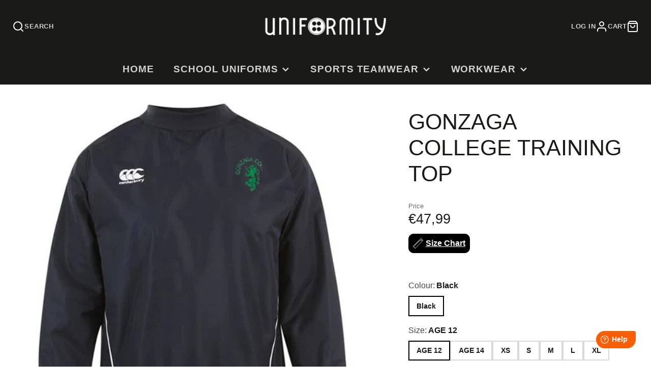

--- FILE ---
content_type: text/css
request_url: https://uniformity.ie/cdn/shop/t/73/assets/newsletter.css?v=174991578611158047541745591887
body_size: -383
content:
.\#newsletter-form{display:flex;width:100%;border:2px solid rgba(255,255,255,.7);padding:calc(var(--spacer) * .5);border-radius:calc(var(--spacer) * 2);background:#00000026}.\#newsletter-form-input{display:block;flex-shrink:0;flex-grow:1;background:none!important;border:none;outline:none!important;color:inherit;font-size:calc(var(--font-size-base) * 1.25);padding-left:calc(var(--spacer) * 1);padding-right:calc(var(--spacer) * 1);border-radius:3rem;margin-right:calc(var(--spacer) * .5)}.\#newsletter-form-input::placeholder{color:inherit;opacity:.64}.\#newsletter-success-popup{padding:3rem;text-align:center;flex-direction:column;gap:1.5rem;display:flex;align-items:center}.\#newsletter-success-popup-icon{padding:1.5rem;background-color:rgba(var(--color-success),1);border-radius:50%;width:fit-content}.\#newsletter-success-popup-icon .\#icon{width:2.3rem;height:2.3rem;stroke-width:3;color:#fff}
/*# sourceMappingURL=/cdn/shop/t/73/assets/newsletter.css.map?v=174991578611158047541745591887 */


--- FILE ---
content_type: text/css
request_url: https://uniformity.ie/cdn/shop/t/73/assets/main-navigation.css?v=43674494428112807431745591887
body_size: 353
content:
.\#main-nav-megamenu,.\#main-nav-submenu,.\#main-nav-menu{list-style:none;margin:0;padding:0}.\#main-nav-megamenu-heading-link,.\#main-nav-megamenu>li>a,.\#main-nav-link{text-decoration:none;color:inherit}.\#main-nav-megamenu-heading-link:hover,.\#main-nav-megamenu>li>a:hover,.\#main-nav-link:hover{text-decoration:none;color:inherit}.\#main-nav-wrapper .\#main-nav-dropdown:not(.\@mega){width:12rem}.\#main-nav-wrapper .\#main-nav-dropdown{position:absolute;z-index:5;background-color:var(--main-header-color-dropdown-background);color:var(--main-header-color-dropdown-text);transition:.3s;opacity:0;pointer-events:none;transition-property:opacity,transform;box-shadow:0 10px 30px #00000026}.\#main-nav-wrapper .\#main-nav-dropdown.\@mega,.\#main-nav-wrapper .\#main-nav-dropdown.\@root{top:calc(100% + 1px);left:0}.\#main-nav-wrapper .\#main-nav-dropdown.\@sub{top:-.5rem;left:calc(100% + 1px)}.\#main-nav-wrapper .\#main-nav-dropdown.\@mega{width:100%;padding:calc(var(--spacer) * 3)}.\#main-nav-item:focus-within>.\#main-nav-dropdown,.\#main-nav-item:hover>.\#main-nav-dropdown{opacity:1;pointer-events:auto;transform:translateY(0) translate(0)}.\#main-nav{display:block}.\#modal-popup .\#main-nav{padding-left:calc(var(--spacer) * 2);padding-right:calc(var(--spacer) * 2)}.\#main-nav.\@text-size\:sm{font-size:.8rem}.\#main-nav.\@text-size\:md{font-size:1rem}.\#main-nav.\@text-size\:lg{font-size:1.2rem}.\#main-nav-container{margin-top:calc(var(--spacer) * 1.7);display:flex;align-items:center;justify-content:center}@media (max-width: 991px){.\#main-nav-container{padding-top:calc(var(--spacer) * 1.7);margin-top:0}}.\#main-nav-toolbar{display:none}.\#main-nav-toolbar-link{position:relative}.\#main-nav-toolbar-link .\#icon{stroke-width:2;flex-shrink:0;width:1.5em;height:1.5em}.\#main-nav-wrapper .\#main-nav-menu{display:flex;flex-wrap:wrap;justify-content:center}.\#main-nav-item.\@dropdown{position:relative}.\#main-nav-item.\@dropdown-mega{position:static}.\#modal-popup .\#main-nav-item.\@root{border-bottom:1px solid #d9d9d9}.\#main-nav-link{display:block;transition:.3s;text-transform:uppercase;font-weight:var(--font-body-weight-bold);display:flex;align-items:center}.\#main-nav-link .\#icon{flex-shrink:0;margin-left:.3em;stroke-width:3;width:1em;height:1em}.\#modal-popup .\#main-nav-link{justify-content:space-between}.\#main-nav-wrapper .\#main-nav-link{opacity:.8}.\#main-nav-item:hover>.\#main-nav-link{opacity:1}.\#main-nav-link.\@root{font-size:1.2em;letter-spacing:.05em}.\#main-nav-wrapper .\#main-nav-link.\@root{justify-content:center;padding:1rem 1.2rem}.\#modal-popup .\#main-nav-link.\@root{padding:1.3rem 0}.\#main-nav-item.\@root:hover>.\#main-nav-link.\@root{background-color:var(--main-header-color-dropdown-background);color:var(--main-header-color-dropdown-text)}.\#main-nav-item.\@root:focus-within>.\#main-nav-link.\@root{background-color:var(--main-header-color-dropdown-background);color:var(--main-header-color-dropdown-text)}.\#main-nav-wrapper .\#main-nav-link.\@sub{font-size:.9em;padding:.5rem 1.2rem;justify-content:space-between}.\#main-nav-wrapper .\#main-nav-link.\@sub .\#icon{transform:rotate(-90deg)}.\#modal-popup .\#main-nav-link.\@sub{font-size:1.1em;padding:.7rem 0}.\#main-nav-submenu{padding-top:.5rem;padding-bottom:.5rem}.\#main-nav-megamenu>li+li{margin-top:.35em}.\#main-nav-megamenu>li>a{opacity:.8}.\#main-nav-megamenu>li>a:hover{opacity:1}.\#modal-popup .\#main-nav-megamenu>li>a{font-size:calc(var(--font-size-base) * 1.2)}.\#main-nav-wrapper .\#main-nav-megamenu-wrapper{width:min(1200px,100%);margin-left:auto;margin-right:auto}.\#modal-popup .\#main-nav-megamenu-wrapper{padding-top:calc(var(--spacer) * .5)}.\#main-nav-megamenu-heading{margin-bottom:calc(var(--spacer) * .7)}.\#main-nav-megamenu-heading-link{text-transform:uppercase;font-weight:var(--font-body-weight-bold)}.\#main-nav-wrapper .\#main-nav-megamenu-heading{font-size:calc(var(--font-size-base) * 1)}.\#modal-popup .\#main-nav-megamenu-heading{font-size:calc(var(--font-size-base) * 1.1)}.\#modal-popup .\#main-nav-dropdown{display:none;padding-left:calc(var(--spacer) * 1.5)}.\#modal-popup .\#main-nav-dropdown:not(.\@sub){padding-top:calc(var(--spacer) * 1);padding-bottom:calc(var(--spacer) * 1);border-top:1px solid #d9d9d9}.\#modal-popup .\#main-nav-dropdown.\!active{display:block}.\#modal-popup .\#main-nav-dropdown.\@mega .\#row{margin:0;flex-direction:column}.\#modal-popup .\#main-nav-dropdown.\@mega .\#row .\#col{width:100%;margin:0;padding:0 0 calc(var(--spacer) * 1.5) 0}.\#main-nav-wrapper .\#main-nav-link.\@drop-reverse+.\#main-nav-dropdown.\@root{right:0;left:auto}.\#main-nav-wrapper .\#main-nav-link.\@drop-reverse+.\#main-nav-dropdown.\@root .\#main-nav-link{flex-direction:row-reverse}.\#main-nav-wrapper .\#main-nav-link.\@drop-reverse+.\#main-nav-dropdown.\@root .\#main-nav-link .\#icon{margin-left:0;margin-right:.3em;transform:rotate(90deg)}.\#main-nav-wrapper .\#main-nav-link.\@drop-reverse+.\#main-nav-dropdown.\@root .\#main-nav-dropdown{left:auto;right:calc(100% + 1px)}
/*# sourceMappingURL=/cdn/shop/t/73/assets/main-navigation.css.map?v=43674494428112807431745591887 */


--- FILE ---
content_type: text/css
request_url: https://uniformity.ie/cdn/shop/t/73/assets/product-option-picker.css?v=122918937445760855831745591887
body_size: -561
content:
.\#product-option-picker {
    display: block;
}

.\#product-option-picker-header {
    margin-bottom: 0.5rem;
}

.\#product-option-picker-value {
    font-weight: var(--font-body-weight-bold);
    margin-left: 0.2rem;
}

.\#product-option-picker-name {
    opacity: 0.8;
}

.\#product-option-picker + .\#product-option-picker {
    margin-top: 1rem;
}

.\#product-option-picker.\@align\:center .\#form-inline-group {
    justify-content: center;
}

--- FILE ---
content_type: application/x-javascript; charset=utf-8
request_url: https://bundler.nice-team.net/app/shop/status/uniformity-01.myshopify.com.js?1768983659
body_size: 63
content:
var bundler_settings_updated='1768937946c';

--- FILE ---
content_type: text/javascript; charset=utf-8
request_url: https://uniformity.ie/products/gonzagacontacttop.js?currency=EUR&country=IE
body_size: 1051
content:
{"id":1713620582444,"title":"Gonzaga College Training Top","handle":"gonzagacontacttop","description":"","published_at":"2019-03-06T16:49:43+00:00","created_at":"2019-03-06T16:49:43+00:00","vendor":"CANTERBURY OF NEW ZEALAND LTD","type":"Midlayer","tags":["personalise-product","SCHOOL UNIFORM","Sport_PE","Sport_Rugby","STOCK BLANK","Uniform Type_School Sport","WaveOMS","Year_1st Year","Year_2nd Year","Year_3rd Year","Year_4th Year","Year_5th Year","Year_6th Year"],"price":4799,"price_min":4799,"price_max":5799,"available":true,"price_varies":true,"compare_at_price":null,"compare_at_price_min":0,"compare_at_price_max":0,"compare_at_price_varies":false,"variants":[{"id":43337535783124,"title":"AGE 12 \/ Black","option1":"AGE 12","option2":"Black","option3":null,"sku":"Q-A005740989-GA-A12","requires_shipping":true,"taxable":true,"featured_image":{"id":5461892759596,"product_id":1713620582444,"position":1,"created_at":"2019-03-08T10:24:08+00:00","updated_at":"2019-12-04T06:03:04+00:00","alt":null,"width":600,"height":600,"src":"https:\/\/cdn.shopify.com\/s\/files\/1\/0003\/9632\/9004\/products\/gonzaga-college-contact-top-01.jpg?v=1575439384","variant_ids":[43337535783124,43337535815892,43337535848660,43337535881428,43337535914196,43337535946964,43642871480532]},"available":true,"name":"Gonzaga College Training Top - AGE 12 \/ Black","public_title":"AGE 12 \/ Black","options":["AGE 12","Black"],"price":4799,"weight":0,"compare_at_price":null,"inventory_management":"shopify","barcode":"10705056","featured_media":{"alt":null,"id":2393050841132,"position":1,"preview_image":{"aspect_ratio":1.0,"height":600,"width":600,"src":"https:\/\/cdn.shopify.com\/s\/files\/1\/0003\/9632\/9004\/products\/gonzaga-college-contact-top-01.jpg?v=1575439384"}},"requires_selling_plan":false,"selling_plan_allocations":[]},{"id":43337535815892,"title":"AGE 14 \/ Black","option1":"AGE 14","option2":"Black","option3":null,"sku":"Q-A005740989-GA-A14","requires_shipping":true,"taxable":true,"featured_image":{"id":5461892759596,"product_id":1713620582444,"position":1,"created_at":"2019-03-08T10:24:08+00:00","updated_at":"2019-12-04T06:03:04+00:00","alt":null,"width":600,"height":600,"src":"https:\/\/cdn.shopify.com\/s\/files\/1\/0003\/9632\/9004\/products\/gonzaga-college-contact-top-01.jpg?v=1575439384","variant_ids":[43337535783124,43337535815892,43337535848660,43337535881428,43337535914196,43337535946964,43642871480532]},"available":true,"name":"Gonzaga College Training Top - AGE 14 \/ Black","public_title":"AGE 14 \/ Black","options":["AGE 14","Black"],"price":4799,"weight":0,"compare_at_price":null,"inventory_management":"shopify","barcode":"10705063","featured_media":{"alt":null,"id":2393050841132,"position":1,"preview_image":{"aspect_ratio":1.0,"height":600,"width":600,"src":"https:\/\/cdn.shopify.com\/s\/files\/1\/0003\/9632\/9004\/products\/gonzaga-college-contact-top-01.jpg?v=1575439384"}},"requires_selling_plan":false,"selling_plan_allocations":[]},{"id":43642871480532,"title":"XS \/ Black","option1":"XS","option2":"Black","option3":null,"sku":"Q-A005732989-GA-XS","requires_shipping":true,"taxable":true,"featured_image":{"id":5461892759596,"product_id":1713620582444,"position":1,"created_at":"2019-03-08T10:24:08+00:00","updated_at":"2019-12-04T06:03:04+00:00","alt":null,"width":600,"height":600,"src":"https:\/\/cdn.shopify.com\/s\/files\/1\/0003\/9632\/9004\/products\/gonzaga-college-contact-top-01.jpg?v=1575439384","variant_ids":[43337535783124,43337535815892,43337535848660,43337535881428,43337535914196,43337535946964,43642871480532]},"available":false,"name":"Gonzaga College Training Top - XS \/ Black","public_title":"XS \/ Black","options":["XS","Black"],"price":5799,"weight":0,"compare_at_price":null,"inventory_management":"shopify","barcode":"71480532","featured_media":{"alt":null,"id":2393050841132,"position":1,"preview_image":{"aspect_ratio":1.0,"height":600,"width":600,"src":"https:\/\/cdn.shopify.com\/s\/files\/1\/0003\/9632\/9004\/products\/gonzaga-college-contact-top-01.jpg?v=1575439384"}},"requires_selling_plan":false,"selling_plan_allocations":[]},{"id":43337535848660,"title":"S \/ Black","option1":"S","option2":"Black","option3":null,"sku":"Q-A005732989-GA-S","requires_shipping":true,"taxable":true,"featured_image":{"id":5461892759596,"product_id":1713620582444,"position":1,"created_at":"2019-03-08T10:24:08+00:00","updated_at":"2019-12-04T06:03:04+00:00","alt":null,"width":600,"height":600,"src":"https:\/\/cdn.shopify.com\/s\/files\/1\/0003\/9632\/9004\/products\/gonzaga-college-contact-top-01.jpg?v=1575439384","variant_ids":[43337535783124,43337535815892,43337535848660,43337535881428,43337535914196,43337535946964,43642871480532]},"available":true,"name":"Gonzaga College Training Top - S \/ Black","public_title":"S \/ Black","options":["S","Black"],"price":5799,"weight":0,"compare_at_price":null,"inventory_management":"shopify","barcode":"10705070","featured_media":{"alt":null,"id":2393050841132,"position":1,"preview_image":{"aspect_ratio":1.0,"height":600,"width":600,"src":"https:\/\/cdn.shopify.com\/s\/files\/1\/0003\/9632\/9004\/products\/gonzaga-college-contact-top-01.jpg?v=1575439384"}},"requires_selling_plan":false,"selling_plan_allocations":[]},{"id":43337535881428,"title":"M \/ Black","option1":"M","option2":"Black","option3":null,"sku":"Q-A005732989-GA-M","requires_shipping":true,"taxable":true,"featured_image":{"id":5461892759596,"product_id":1713620582444,"position":1,"created_at":"2019-03-08T10:24:08+00:00","updated_at":"2019-12-04T06:03:04+00:00","alt":null,"width":600,"height":600,"src":"https:\/\/cdn.shopify.com\/s\/files\/1\/0003\/9632\/9004\/products\/gonzaga-college-contact-top-01.jpg?v=1575439384","variant_ids":[43337535783124,43337535815892,43337535848660,43337535881428,43337535914196,43337535946964,43642871480532]},"available":true,"name":"Gonzaga College Training Top - M \/ Black","public_title":"M \/ Black","options":["M","Black"],"price":5799,"weight":0,"compare_at_price":null,"inventory_management":"shopify","barcode":"10705087","featured_media":{"alt":null,"id":2393050841132,"position":1,"preview_image":{"aspect_ratio":1.0,"height":600,"width":600,"src":"https:\/\/cdn.shopify.com\/s\/files\/1\/0003\/9632\/9004\/products\/gonzaga-college-contact-top-01.jpg?v=1575439384"}},"requires_selling_plan":false,"selling_plan_allocations":[]},{"id":43337535914196,"title":"L \/ Black","option1":"L","option2":"Black","option3":null,"sku":"Q-A005732989-GA-L","requires_shipping":true,"taxable":true,"featured_image":{"id":5461892759596,"product_id":1713620582444,"position":1,"created_at":"2019-03-08T10:24:08+00:00","updated_at":"2019-12-04T06:03:04+00:00","alt":null,"width":600,"height":600,"src":"https:\/\/cdn.shopify.com\/s\/files\/1\/0003\/9632\/9004\/products\/gonzaga-college-contact-top-01.jpg?v=1575439384","variant_ids":[43337535783124,43337535815892,43337535848660,43337535881428,43337535914196,43337535946964,43642871480532]},"available":true,"name":"Gonzaga College Training Top - L \/ Black","public_title":"L \/ Black","options":["L","Black"],"price":5799,"weight":0,"compare_at_price":null,"inventory_management":"shopify","barcode":"10705094","featured_media":{"alt":null,"id":2393050841132,"position":1,"preview_image":{"aspect_ratio":1.0,"height":600,"width":600,"src":"https:\/\/cdn.shopify.com\/s\/files\/1\/0003\/9632\/9004\/products\/gonzaga-college-contact-top-01.jpg?v=1575439384"}},"requires_selling_plan":false,"selling_plan_allocations":[]},{"id":43337535946964,"title":"XL \/ Black","option1":"XL","option2":"Black","option3":null,"sku":"Q-A005732989-GA-XL","requires_shipping":true,"taxable":true,"featured_image":{"id":5461892759596,"product_id":1713620582444,"position":1,"created_at":"2019-03-08T10:24:08+00:00","updated_at":"2019-12-04T06:03:04+00:00","alt":null,"width":600,"height":600,"src":"https:\/\/cdn.shopify.com\/s\/files\/1\/0003\/9632\/9004\/products\/gonzaga-college-contact-top-01.jpg?v=1575439384","variant_ids":[43337535783124,43337535815892,43337535848660,43337535881428,43337535914196,43337535946964,43642871480532]},"available":true,"name":"Gonzaga College Training Top - XL \/ Black","public_title":"XL \/ Black","options":["XL","Black"],"price":5799,"weight":0,"compare_at_price":null,"inventory_management":"shopify","barcode":"10705100","featured_media":{"alt":null,"id":2393050841132,"position":1,"preview_image":{"aspect_ratio":1.0,"height":600,"width":600,"src":"https:\/\/cdn.shopify.com\/s\/files\/1\/0003\/9632\/9004\/products\/gonzaga-college-contact-top-01.jpg?v=1575439384"}},"requires_selling_plan":false,"selling_plan_allocations":[]}],"images":["\/\/cdn.shopify.com\/s\/files\/1\/0003\/9632\/9004\/products\/gonzaga-college-contact-top-01.jpg?v=1575439384"],"featured_image":"\/\/cdn.shopify.com\/s\/files\/1\/0003\/9632\/9004\/products\/gonzaga-college-contact-top-01.jpg?v=1575439384","options":[{"name":"Size","position":1,"values":["AGE 12","AGE 14","XS","S","M","L","XL"]},{"name":"Colour","position":2,"values":["Black"]}],"url":"\/products\/gonzagacontacttop","media":[{"alt":null,"id":2393050841132,"position":1,"preview_image":{"aspect_ratio":1.0,"height":600,"width":600,"src":"https:\/\/cdn.shopify.com\/s\/files\/1\/0003\/9632\/9004\/products\/gonzaga-college-contact-top-01.jpg?v=1575439384"},"aspect_ratio":1.0,"height":600,"media_type":"image","src":"https:\/\/cdn.shopify.com\/s\/files\/1\/0003\/9632\/9004\/products\/gonzaga-college-contact-top-01.jpg?v=1575439384","width":600}],"requires_selling_plan":false,"selling_plan_groups":[]}